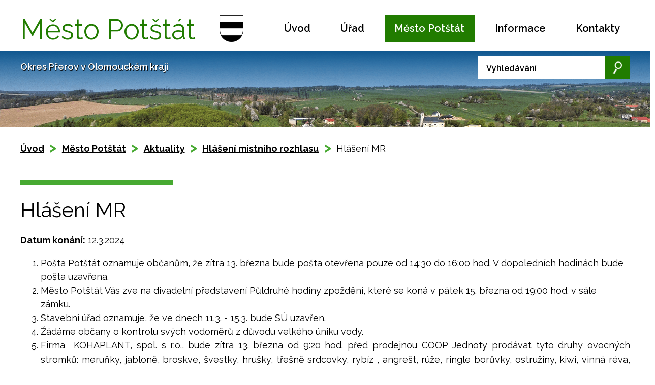

--- FILE ---
content_type: text/html; charset=utf-8
request_url: https://www.potstat.cz/hlaseni-mistniho-rozhlasu?id=863908&action=detail&oid=3431975&nid=1017
body_size: 7579
content:
<!DOCTYPE html>
<html lang="cs" data-lang-system="cs">
	<head>



		<!--[if IE]><meta http-equiv="X-UA-Compatible" content="IE=EDGE"><![endif]-->
			<meta name="viewport" content="width=device-width, initial-scale=1, user-scalable=yes">
			<meta http-equiv="content-type" content="text/html; charset=utf-8" />
			<meta name="robots" content="index,follow" />
			<meta name="author" content="Antee s.r.o." />
			<meta name="description" content="
Pošta Potštát oznamuje občanům, že zítra 13. března bude pošta otevřena pouze od 14:30 do 16:00 hod. V dopoledních hodinách bude pošta uzavřena. 
Město Potštát Vás zve na divadelní představení Půldruhé hodiny zpoždění, které se koná v pátek 15. března od 19:00 hod. v sále zámku. 
Stavební úřad oznamuje, že ve dnech 11.3. - 15.3. bude SÚ uzavřen. 
Žádáme občany o kontrolu svých vodoměrů z důvodu velkého úniku vody. 

Firma  KOHAPLANT, spol. s r.o., bude zítra 13. března od 9:20 hod. před prodejnou COOP Jednoty prodávat tyto druhy ovocných stromků: meruňky, jabloně, broskve, švestky, hrušky, třešně srdcovky, rybíz , angrešt, rúže, ringle borůvky, ostružiny, kiwi, vinná réva, amelanchier, tayberry, lísky, moruše, vlašský ořech, nektarinky,  osvědčené odrůdy vynikající chuti, nenáročné pro pěstování. Zboží lze zakoupit za jednotnou cenu 215 Kč. Speciální zakořeňovací hnojivo za 50 KČ.
 
 

" />
			<meta name="keywords" content="státní správa, samospráva, obec, instituce,město" />
			<meta name="viewport" content="width=device-width, initial-scale=1, user-scalable=yes" />
<title>Hlášení MR | Potštát město</title>

		<link rel="stylesheet" type="text/css" href="https://cdn.antee.cz/jqueryui/1.8.20/css/smoothness/jquery-ui-1.8.20.custom.css?v=2" integrity="sha384-969tZdZyQm28oZBJc3HnOkX55bRgehf7P93uV7yHLjvpg/EMn7cdRjNDiJ3kYzs4" crossorigin="anonymous" />
		<link rel="stylesheet" type="text/css" href="/style.php?nid=SlFJUQ==&amp;ver=1768399196" />
		<link rel="stylesheet" type="text/css" href="/css/libs.css?ver=1768399900" />
		<link rel="stylesheet" type="text/css" href="https://cdn.antee.cz/genericons/genericons/genericons.css?v=2" integrity="sha384-DVVni0eBddR2RAn0f3ykZjyh97AUIRF+05QPwYfLtPTLQu3B+ocaZm/JigaX0VKc" crossorigin="anonymous" />

		<script src="/js/jquery/jquery-3.0.0.min.js" ></script>
		<script src="/js/jquery/jquery-migrate-3.1.0.min.js" ></script>
		<script src="/js/jquery/jquery-ui.min.js" ></script>
		<script src="/js/jquery/jquery.ui.touch-punch.min.js" ></script>
		<script src="/js/libs.min.js?ver=1768399900" ></script>
		<script src="/js/ipo.min.js?ver=1768399889" ></script>
			<script src="/js/locales/cs.js?ver=1768399196" ></script>

			<script src='https://www.google.com/recaptcha/api.js?hl=cs&render=explicit' ></script>

		<link href="/uredni-deska-archiv?action=atom" type="application/atom+xml" rel="alternate" title="Úřední deska - archiv">
		<link href="/aktuality?action=atom" type="application/atom+xml" rel="alternate" title="Aktuality">
		<link href="/uredni-deska?action=atom" type="application/atom+xml" rel="alternate" title="Úřední deska">
		<link href="/hlaseni-mistniho-rozhlasu?action=atom" type="application/atom+xml" rel="alternate" title="Hlášení místního rozhlasu">
		<link href="/rozpocet-a-financni-dokumenty?action=atom" type="application/atom+xml" rel="alternate" title="Rozpočet a finanční dokumenty">
		<link href="/kanalizace?action=atom" type="application/atom+xml" rel="alternate" title="Kanalizace">
<link rel="preload" href="https://fonts.googleapis.com/css?family=Raleway:400,600,700&amp;display=fallback&amp;subset=latin-ext" as="font">
<link href="https://fonts.googleapis.com/css?family=Raleway:400,600,700&amp;display=fallback&amp;subset=latin-ext" rel="stylesheet">
<link href="/image.php?nid=1017&amp;oid=6991394" rel="icon" type="image/png">
<link rel="shortcut icon" href="/image.php?nid=1017&amp;oid=6991394">
<script>
//přesun patičky
ipo.api.live("#ipocopyright", function(el){
$(el).insertAfter("#ipocontainer");
});
//přidání třídy action-button
ipo.api.live('.backlink', function(el) {
$(el).addClass("action-button");
});
//přidání třídy action-button
ipo.api.live('.morelink', function(el) {
$(el).addClass("action-button");
});
//přesun vyhledávání do divu
ipo.api.live(".elasticSearchForm", function(el){
$(el).appendTo(".slogan_search");
});
//změna placeholderu
ipo.api.live(".elasticSearchForm input[type=text]", function(el){
$(el).attr("placeholder", "Vyhledávání");
});
//Přidání třídy pro submenu
$(function() {
$("#ipotopmenuwrapper .topmenulevel2").each(function(index, el) {
$(el).addClass('submenu2-'+index);
});
$("#ipotopmenuwrapper .topmenulevel3").each(function(index, el) {
$(el).addClass('submenu3-'+index);
});
});
</script>

<script>
$(document).ready(function(){
$(".hiddenMenu").remove();
});
</script>
<link rel="preload" href="/image.php?nid=1017&amp;oid=6991407" as="image">
	</head>

	<body id="page3431975" class="subpage3431975 subpage2923231 subpage6983796"
			
			data-nid="1017"
			data-lid="CZ"
			data-oid="3431975"
			data-layout-pagewidth="1024"
			
			data-slideshow-timer="3"
			 data-ipo-article-id="863908"
						
				
				data-layout="responsive" data-viewport_width_responsive="1024"
			>



						<div id="ipocontainer">

			<div class="menu-toggler">

				<span>Menu</span>
				<span class="genericon genericon-menu"></span>
			</div>

			<span id="back-to-top">

				<i class="fa fa-angle-up"></i>
			</span>

			<div id="ipoheader">

				<div class="header-inner_container">
	<div class="row header-inner">
		<div class="logo">
			<a href="/" class="header-logo">
				<span class="nazev-obce">
					Město <span>Potštát</span>
				</span>
				<span class="znak">
					<img src="/image.php?nid=1017&amp;oid=6991407" alt="Znak obce">
				</span>
			</a>
		</div>
	</div>
</div>

<div class="row uvodni-foto">
	<div class="slogan_search">
		<div class="slogan">
			Okres Přerov v Olomouckém kraji
		</div>
	</div>
</div>			</div>

			<div id="ipotopmenuwrapper">

				<div id="ipotopmenu">
<h4 class="hiddenMenu">Horní menu</h4>
<ul class="topmenulevel1"><li class="topmenuitem1 noborder" id="ipomenu6884670"><a href="/">Úvod</a></li><li class="topmenuitem1" id="ipomenu6986527"><a href="/urad">Úřad</a><ul class="topmenulevel2"><li class="topmenuitem2" id="ipomenu6986529"><a href="/zakladni-informace">Základní informace</a></li><li class="topmenuitem2" id="ipomenu6986543"><a href="/popis-uradu">Popis úřadu</a></li><li class="topmenuitem2" id="ipomenu3324446"><a href="/uredni-deska">Úřední deska</a><ul class="topmenulevel3"><li class="topmenuitem3" id="ipomenu7042482"><a href="/uredni-deska-archiv-2007-az-2009">Úřední deska - archiv - 2007 až 2009</a></li></ul></li><li class="topmenuitem2" id="ipomenu8209683"><a href="/povinne-zverejnovane-informace">Povinně zveřejňované informace</a></li><li class="topmenuitem2" id="ipomenu6986602"><a href="/vyhlasky-a-zakony">Vyhlášky a zákony</a><ul class="topmenulevel3"><li class="topmenuitem3" id="ipomenu3485936"><a href="/usneseni-zastupitelstva">Usnesení zastupitelstva </a><ul class="topmenulevel4"><li class="topmenuitem4" id="ipomenu6946122"><a href="/zastupitele-archiv">zastupitele archív</a></li></ul></li></ul></li><li class="topmenuitem2" id="ipomenu3926971"><a href="/tiskopisy-ke-stazeni">Tiskopisy, formuláře</a></li><li class="topmenuitem2" id="ipomenu80937"><a href="/poskytovani-informaci-prijem-podani">Poskytování informací, příjem podání</a><ul class="topmenulevel3"><li class="topmenuitem3" id="ipomenu7070199"><a href="/cenik-sluzeb">Ceník služeb</a></li><li class="topmenuitem3" id="ipomenu2953728"><a href="/czech-point">Czech POINT</a></li><li class="topmenuitem3" id="ipomenu8351728"><a href="/cenik-pozemku">Ceník pozemků</a></li></ul></li><li class="topmenuitem2" id="ipomenu7042154"><a href="/rozpocet-a-financni-dokumenty">Rozpočet a finanční dokumenty</a></li><li class="topmenuitem2" id="ipomenu80940"><a href="/elektronicka-podatelna">Elektronická podatelna</a></li><li class="topmenuitem2" id="ipomenu8011714"><a href="/plany-rozvoje-mesta">Plány rozvoje města</a></li><li class="topmenuitem2" id="ipomenu2455246"><a href="/uzemni-plan-obce-potstat">Územní plán</a></li><li class="topmenuitem2" id="ipomenu6986946"><a href="https://cro.justice.cz/" target="_blank">Registr oznámení</a></li><li class="topmenuitem2" id="ipomenu6986953"><a href="https://www.vhodne-uverejneni.cz/verejne-zakazky?filter%5B__persistent_token__%5D=6715f24cc5f91&amp;filter%5B__mw3_form__%5D=&amp;m=xenorders&amp;h=order&amp;a=list&amp;filter%5Blimit%5D=25&amp;filter%5Bkeyword%5D=&amp;filter%5Borganization_ico%5D=00301795&amp;filter%5Borganization" target="_blank">Veřejné zakázky - profil zadavatele</a></li><li class="topmenuitem2" id="ipomenu10985042"><a href="/volby">Volby</a></li></ul></li><li class="topmenuitem1 active" id="ipomenu6983796"><a href="/mesto-potstat">Město Potštát</a><ul class="topmenulevel2"><li class="topmenuitem2" id="ipomenu8071060"><a href="/kanalizace">Kanalizace</a></li><li class="topmenuitem2" id="ipomenu11117322"><a href="/re-use-centrum-potstat">RE-USE centrum Potštát</a></li><li class="topmenuitem2" id="ipomenu2923231"><a href="/aktuality">Aktuality</a><ul class="topmenulevel3"><li class="topmenuitem3 active" id="ipomenu3431975"><a href="/hlaseni-mistniho-rozhlasu">Hlášení místního rozhlasu</a></li></ul></li><li class="topmenuitem2" id="ipomenu7992588"><a href="/terminy-zastupitelstev">Termíny zastupitelstev</a></li><li class="topmenuitem2" id="ipomenu4851147"><a href="/plan--kultrunich-akci-na-rok-2022">Plán kulturních akcí na rok 2026</a></li><li class="topmenuitem2" id="ipomenu83867"><a href="/zpravodaj">Zpravodaj</a></li><li class="topmenuitem2" id="ipomenu11870424"><a href="/index.php?oid=11870424">Poplatky</a></li><li class="topmenuitem2" id="ipomenu7070265"><a href="/odpady">Odpady</a></li><li class="topmenuitem2" id="ipomenu6983810"><a href="/firmy-a-sluzby">Firmy a služby</a></li><li class="topmenuitem2" id="ipomenu6650413"><a href="/fotogalerie">Fotogalerie</a></li><li class="topmenuitem2" id="ipomenu7738016"><a href="/hrbitovy">Hřbitovy</a></li><li class="topmenuitem2" id="ipomenu6986513"><a href="/skolstvi">Školství</a><ul class="topmenulevel3"><li class="topmenuitem3" id="ipomenu6986516"><a href="https://www.zs-potstat.cz/" target="_blank">ZŠ a MŠ Potštát</a></li><li class="topmenuitem3" id="ipomenu6986517"><a href="http://www.zuspotstat.cz/" target="_blank">ZUŠ Potštát</a></li><li class="topmenuitem3" id="ipomenu7042225"><a href="https://www.potstatskyhouslovyklic.cz/" target="_blank">Potštátský houslový klíč</a></li></ul></li><li class="topmenuitem2" id="ipomenu83866"><a href="/historie">Historie </a></li><li class="topmenuitem2" id="ipomenu10985264"><a href="/knihovna">Knihovna</a></li></ul></li><li class="topmenuitem1" id="ipomenu6987029"><a href="/informace">Informace</a><ul class="topmenulevel2"><li class="topmenuitem2" id="ipomenu2964512"><a href="/turisticke-zajimavosti">Turistické zajímavosti</a><ul class="topmenulevel3"><li class="topmenuitem3" id="ipomenu1622890"><a href="/zajimavosti">Zajímavosti</a></li><li class="topmenuitem3" id="ipomenu1551509"><a href="/prirodni-zajimavosti">Přírodní zajímavosti</a></li><li class="topmenuitem3" id="ipomenu6987119"><a href="/turisticke-znamky-a-vizitka">Turistické známky a vizitka</a></li><li class="topmenuitem3" id="ipomenu83870"><a href="/mapa">Mapa</a></li></ul></li><li class="topmenuitem2" id="ipomenu5414283"><a href="/realizace-projektu">Realizace projektů </a></li><li class="topmenuitem2" id="ipomenu6987569"><a href="http://kamery.potstat.cz/" target="_blank">Kamery hřiště - v Lesní ulici a u ZŠ a MŠ Potštát</a></li><li class="topmenuitem2" id="ipomenu4750219"><a href="/nabidka-prace-v-regionu">Nabídka práce v regionu</a></li><li class="topmenuitem2" id="ipomenu2955250"><a href="/spolky-a-kluby">Spolky a kluby</a><ul class="topmenulevel3"><li class="topmenuitem3" id="ipomenu2962233"><a href="/seniori">Senioři</a></li><li class="topmenuitem3" id="ipomenu7708943"><a href="/sdh-potstat-k">SDH Potštát</a></li><li class="topmenuitem3" id="ipomenu7708945"><a href="/sdh-kyzlirov">SDH Kyžlířov</a></li><li class="topmenuitem3" id="ipomenu7708947"><a href="/sdh-lipna">SDH Lipná</a></li><li class="topmenuitem3" id="ipomenu7708948"><a href="/tj-sokol-potstat">FK Potštát</a></li><li class="topmenuitem3" id="ipomenu7708952"><a href="/spolek-rozvoj-potstatska-zs">Spolek Rozvoj Potštátska z.s.</a></li></ul></li><li class="topmenuitem2" id="ipomenu6812092"><a href="http://farnost-hranice.cz/" target="_blank">ŘK farnost</a></li></ul></li><li class="topmenuitem1" id="ipomenu6884686"><a href="/kontakty">Kontakty</a></li></ul>
					<div class="cleartop"></div>
				</div>
			</div>
			<div id="ipomain">
				<div class="elasticSearchForm elasticSearch-container" id="elasticSearch-form-9122465" >
	<h4 class="newsheader">Fulltextové vyhledávání</h4>
	<div class="newsbody">
<form action="/hlaseni-mistniho-rozhlasu?id=863908&amp;action=detail&amp;do=mainSection-elasticSearchForm-9122465-form-submit&amp;oid=3431975&amp;nid=1017" method="post" id="frm-mainSection-elasticSearchForm-9122465-form">
<label hidden="" for="frmform-q">Fulltextové vyhledávání</label><input type="text" placeholder="Vyhledat v textu" autocomplete="off" name="q" id="frmform-q" value=""> 			<input type="submit" value="Hledat" class="action-button">
			<div class="elasticSearch-autocomplete"></div>
</form>
	</div>
</div>

<script >

	app.index.requireElasticSearchAutocomplete('frmform-q', "\/fulltextove-vyhledavani?do=autocomplete");
</script>
<div class="ipoWeather">
	<h4 class="newsheader">Počasí</h4>
	<div class="newsbody">
		<div class="forecast comp-days">
			<div class="weather-day">

				<div>
					<a href="/pocasi">
						<span>Pátek</span>
						<span class="weather-state zatazeno">Zataženo</span>
						<span>0/-3 °C</span>
					</a>
				</div>
			</div>
			<div class="weather-day">

				<div>
					<a href="/pocasi">
						<span>Sobota</span>
						<span class="weather-state zatazeno">Zataženo</span>
						<span>0/-1 °C</span>
					</a>
				</div>
			</div>
			<div class="weather-day">

				<div>
					<a href="/pocasi">
						<span>Neděle</span>
						<span class="weather-state mlha">Mlha, zataženo nízkou oblačností</span>
						<span>1/0 °C</span>
					</a>
				</div>
			</div>
			<div class="weather-day">

				<div>
					<a href="/pocasi">
						<span>Pondělí</span>
						<span class="weather-state polojasno">Polojasno</span>
						<span>4/1 °C</span>
					</a>
				</div>
			</div>
			<hr class="cleaner">
		</div>
	</div>
</div>

				<div id="ipomainframe">
					<div id="ipopage">
<div id="iponavigation">
	<h5 class="hiddenMenu">Drobečková navigace</h5>
	<p>
			<a href="/">Úvod</a> <span class="separator">&gt;</span>
			<a href="/mesto-potstat">Město Potštát</a> <span class="separator">&gt;</span>
			<a href="/aktuality">Aktuality</a> <span class="separator">&gt;</span>
			<a href="/hlaseni-mistniho-rozhlasu">Hlášení místního rozhlasu</a> <span class="separator">&gt;</span>
			<span class="currentPage">Hlášení MR</span>
	</p>

</div>
						<div class="ipopagetext">
							<div class="blog view-detail content">
								
								<h1>Hlášení MR</h1>

<div id="snippet--flash"></div>
								
																	

<hr class="cleaner">




<hr class="cleaner">

<div class="article">
			<div class="dates table-row auto">
			<span class="box-by-content">Datum konání:</span>
			<div class="type-datepicker">12.3.2024</div>
		</div>
			

	<div class="paragraph text clearfix">
<ol>
<li>Pošta Potštát oznamuje občanům, že zítra 13. března bude pošta otevřena pouze od 14:30 do 16:00 hod. V dopoledních hodinách bude pošta uzavřena. </li>
<li>Město Potštát Vás zve na divadelní představení Půldruhé hodiny zpoždění, které se koná v pátek 15. března od 19:00 hod. v sále zámku. </li>
<li>Stavební úřad oznamuje, že ve dnech 11.3. - 15.3. bude SÚ uzavřen. </li>
<li>Žádáme občany o kontrolu svých vodoměrů z důvodu velkého úniku vody. </li>
<li>
<p class="gmail-MsoNoSpacing">Firma  KOHAPLANT, spol. s r.o., bude zítra 13. března od 9:20 hod. před prodejnou COOP Jednoty prodávat tyto druhy ovocných stromků: meruňky, jabloně, broskve, švestky, hrušky, třešně srdcovky, rybíz , angrešt, rúže, ringle borůvky, ostružiny, kiwi, vinná réva, amelanchier, tayberry, lísky, moruše, vlašský ořech, nektarinky,  osvědčené odrůdy vynikající chuti, nenáročné pro pěstování. Zboží lze zakoupit za jednotnou cenu 215 Kč. Speciální zakořeňovací hnojivo za 50 KČ.</p>
<p class="gmail-MsoNoSpacing"> </p>
<p class="gmail-MsoNoSpacing"> </p>
</li>
</ol>	</div>
		
<div id="snippet--images"><div class="images clearfix">

	</div>
</div>


<div id="snippet--uploader"></div>			<div class="article-footer">
													<div class="published"><span>Publikováno:</span> 12. 3. 2024 12:42</div>

						<div class="author table-row auto">
				<div class="box-by-content author-label">Autor:</div>
				<div class="box-by-content type-shorttext">Město Potštát</div>
			</div>
					</div>
	
</div>

<hr class="cleaner">
<div class="content-paginator clearfix">
	<span class="linkprev">
		<a href="/hlaseni-mistniho-rozhlasu?id=865991&amp;action=detail&amp;oid=3431975&amp;nid=1017">

			<span class="linkprev-chevron">
				<i class="fa fa-angle-left"></i>
			</span>
			<span class="linkprev-text">
				<span class="linkprev-title">Hlášení MR</span>
				<span class="linkprev-date">Publikováno: 18. 3. 2024 12:24</span>
			</span>
		</a>
	</span>
	<span class="linkback">
		<a href='/hlaseni-mistniho-rozhlasu'>
			<span class="linkback-chevron">
				<i class="fa fa-undo"></i>
			</span>
			<span class="linkback-text">
				<span>Zpět na přehled</span>
			</span>
		</a>
	</span>
	<span class="linknext">
		<a href="/hlaseni-mistniho-rozhlasu?id=862234&amp;action=detail&amp;oid=3431975&amp;nid=1017">

			<span class="linknext-chevron">
				<i class="fa fa-angle-right"></i>
			</span>
			<span class="linknext-text">
				<span class="linknext-title">Hlášení MR</span>
				<span class="linknext-date">Publikováno: 7. 3. 2024 12:41</span>
			</span>
		</a>
	</span>
</div>

		
															</div>
						</div>
					</div>


					

					

					<div class="hrclear"></div>
					<div id="ipocopyright">
<div class="copyright">
	<div class="row copyright__inner">
	<div class="copy-info">
		<h3>Město Potštát</h3>
		<div class="copy-adresa">
			<h4>Adresa obecního úřadu</h4>
			<p>
				Zámecká 1<br>
				753 62 Potštát
			</p>
			<div class="antee">
				© 2026 Potštát, <a href="mailto:starosta@potstat.cz">Kontaktovat webmastera</a>, <span id="links"><a href="/mapa-stranek">Mapa stránek</a>, <a href="/prohlaseni-o-pristupnosti">Prohlášení o přístupnosti</a></span><br>ANTEE s.r.o. - <a href="https://www.antee.cz" rel="nofollow">Tvorba webových stránek</a>, Redakční systém IPO
			</div>
		</div>
		<!--<div class="copy-hodiny">
<h4>Hodiny pro veřejnost</h4>
<p><span>Pondělí</span>07:30 - 11:30 / 12:30 - 16:30</p>
<p><span>Úterý</span>07:30 - 11:30</p>
<p><span>Středa</span>07:30 - 11:30 / 12:30 - 16:30</p>
<p><span>Čtvrtek</span>07:30 - 11:30</p>
</div>-->
		<div class="copy-hodiny">
			<h4>Základní informace</h4>
			<p>IČ: 00301795</p>
			<p>DIČ: CZ 00301795</p>
			<p>Datová schránka: r3fbv6m</p>
			<p>Číslo účtu: 1883128319/0800</p>
			<p>Podatelna: <a href="mailto:podatelna.potstat@seznam.cz">podatelna.potstat@seznam.cz</a></p>
		</div>
	</div>
	<div class="copy-mapa">
		<a href="https://goo.gl/maps/27PWDVmYdLUruU7f7" target="_blank" rel="noopener noreferrer">
			<span class="action-button">
				zobrazit mapu
			</span>
		</a>
	</div>
</div>
</div>
					</div>
					<div id="ipostatistics">
<script >
	var _paq = _paq || [];
	_paq.push(['disableCookies']);
	_paq.push(['trackPageView']);
	_paq.push(['enableLinkTracking']);
	(function() {
		var u="https://matomo.antee.cz/";
		_paq.push(['setTrackerUrl', u+'piwik.php']);
		_paq.push(['setSiteId', 3071]);
		var d=document, g=d.createElement('script'), s=d.getElementsByTagName('script')[0];
		g.defer=true; g.async=true; g.src=u+'piwik.js'; s.parentNode.insertBefore(g,s);
	})();
</script>
<script >
	$(document).ready(function() {
		$('a[href^="mailto"]').on("click", function(){
			_paq.push(['setCustomVariable', 1, 'Click mailto','Email='+this.href.replace(/^mailto:/i,'') + ' /Page = ' +  location.href,'page']);
			_paq.push(['trackGoal', null]);
			_paq.push(['trackPageView']);
		});

		$('a[href^="tel"]').on("click", function(){
			_paq.push(['setCustomVariable', 1, 'Click telefon','Telefon='+this.href.replace(/^tel:/i,'') + ' /Page = ' +  location.href,'page']);
			_paq.push(['trackPageView']);
		});
	});
</script>
					</div>

					<div id="ipofooter">
						
					</div>
				</div>
			</div>
		</div>
	</body>
</html>
